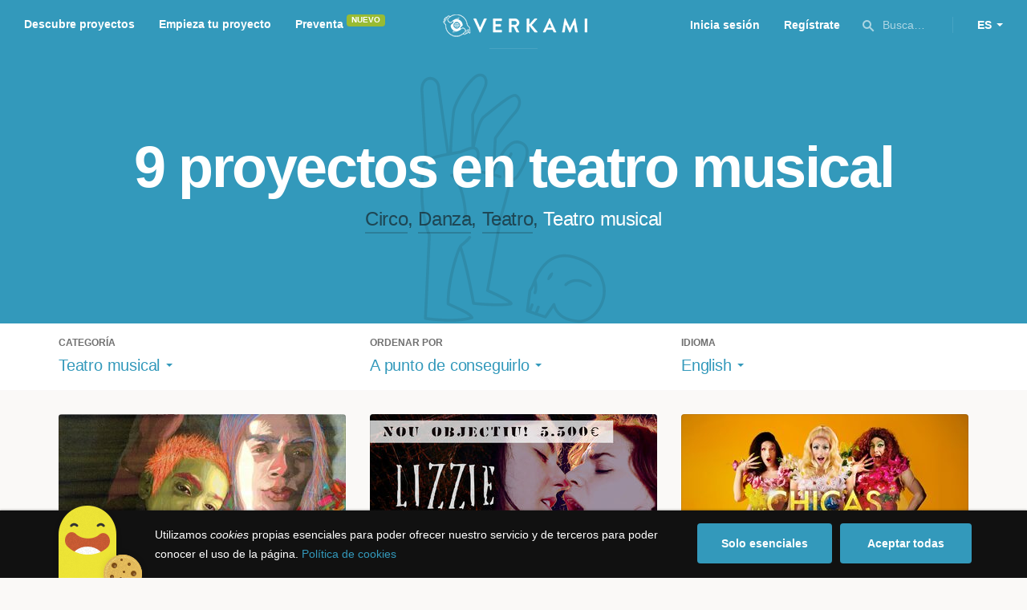

--- FILE ---
content_type: text/html; charset=utf-8
request_url: https://www.google.com/recaptcha/api2/anchor?ar=1&k=6LcohcEUAAAAAKA4lbRzNb0mFxykolmiEYqoP1u3&co=aHR0cHM6Ly93d3cudmVya2FtaS5jb206NDQz&hl=es&v=PoyoqOPhxBO7pBk68S4YbpHZ&size=invisible&anchor-ms=20000&execute-ms=30000&cb=4gis5bp1rrff
body_size: 49531
content:
<!DOCTYPE HTML><html dir="ltr" lang="es"><head><meta http-equiv="Content-Type" content="text/html; charset=UTF-8">
<meta http-equiv="X-UA-Compatible" content="IE=edge">
<title>reCAPTCHA</title>
<style type="text/css">
/* cyrillic-ext */
@font-face {
  font-family: 'Roboto';
  font-style: normal;
  font-weight: 400;
  font-stretch: 100%;
  src: url(//fonts.gstatic.com/s/roboto/v48/KFO7CnqEu92Fr1ME7kSn66aGLdTylUAMa3GUBHMdazTgWw.woff2) format('woff2');
  unicode-range: U+0460-052F, U+1C80-1C8A, U+20B4, U+2DE0-2DFF, U+A640-A69F, U+FE2E-FE2F;
}
/* cyrillic */
@font-face {
  font-family: 'Roboto';
  font-style: normal;
  font-weight: 400;
  font-stretch: 100%;
  src: url(//fonts.gstatic.com/s/roboto/v48/KFO7CnqEu92Fr1ME7kSn66aGLdTylUAMa3iUBHMdazTgWw.woff2) format('woff2');
  unicode-range: U+0301, U+0400-045F, U+0490-0491, U+04B0-04B1, U+2116;
}
/* greek-ext */
@font-face {
  font-family: 'Roboto';
  font-style: normal;
  font-weight: 400;
  font-stretch: 100%;
  src: url(//fonts.gstatic.com/s/roboto/v48/KFO7CnqEu92Fr1ME7kSn66aGLdTylUAMa3CUBHMdazTgWw.woff2) format('woff2');
  unicode-range: U+1F00-1FFF;
}
/* greek */
@font-face {
  font-family: 'Roboto';
  font-style: normal;
  font-weight: 400;
  font-stretch: 100%;
  src: url(//fonts.gstatic.com/s/roboto/v48/KFO7CnqEu92Fr1ME7kSn66aGLdTylUAMa3-UBHMdazTgWw.woff2) format('woff2');
  unicode-range: U+0370-0377, U+037A-037F, U+0384-038A, U+038C, U+038E-03A1, U+03A3-03FF;
}
/* math */
@font-face {
  font-family: 'Roboto';
  font-style: normal;
  font-weight: 400;
  font-stretch: 100%;
  src: url(//fonts.gstatic.com/s/roboto/v48/KFO7CnqEu92Fr1ME7kSn66aGLdTylUAMawCUBHMdazTgWw.woff2) format('woff2');
  unicode-range: U+0302-0303, U+0305, U+0307-0308, U+0310, U+0312, U+0315, U+031A, U+0326-0327, U+032C, U+032F-0330, U+0332-0333, U+0338, U+033A, U+0346, U+034D, U+0391-03A1, U+03A3-03A9, U+03B1-03C9, U+03D1, U+03D5-03D6, U+03F0-03F1, U+03F4-03F5, U+2016-2017, U+2034-2038, U+203C, U+2040, U+2043, U+2047, U+2050, U+2057, U+205F, U+2070-2071, U+2074-208E, U+2090-209C, U+20D0-20DC, U+20E1, U+20E5-20EF, U+2100-2112, U+2114-2115, U+2117-2121, U+2123-214F, U+2190, U+2192, U+2194-21AE, U+21B0-21E5, U+21F1-21F2, U+21F4-2211, U+2213-2214, U+2216-22FF, U+2308-230B, U+2310, U+2319, U+231C-2321, U+2336-237A, U+237C, U+2395, U+239B-23B7, U+23D0, U+23DC-23E1, U+2474-2475, U+25AF, U+25B3, U+25B7, U+25BD, U+25C1, U+25CA, U+25CC, U+25FB, U+266D-266F, U+27C0-27FF, U+2900-2AFF, U+2B0E-2B11, U+2B30-2B4C, U+2BFE, U+3030, U+FF5B, U+FF5D, U+1D400-1D7FF, U+1EE00-1EEFF;
}
/* symbols */
@font-face {
  font-family: 'Roboto';
  font-style: normal;
  font-weight: 400;
  font-stretch: 100%;
  src: url(//fonts.gstatic.com/s/roboto/v48/KFO7CnqEu92Fr1ME7kSn66aGLdTylUAMaxKUBHMdazTgWw.woff2) format('woff2');
  unicode-range: U+0001-000C, U+000E-001F, U+007F-009F, U+20DD-20E0, U+20E2-20E4, U+2150-218F, U+2190, U+2192, U+2194-2199, U+21AF, U+21E6-21F0, U+21F3, U+2218-2219, U+2299, U+22C4-22C6, U+2300-243F, U+2440-244A, U+2460-24FF, U+25A0-27BF, U+2800-28FF, U+2921-2922, U+2981, U+29BF, U+29EB, U+2B00-2BFF, U+4DC0-4DFF, U+FFF9-FFFB, U+10140-1018E, U+10190-1019C, U+101A0, U+101D0-101FD, U+102E0-102FB, U+10E60-10E7E, U+1D2C0-1D2D3, U+1D2E0-1D37F, U+1F000-1F0FF, U+1F100-1F1AD, U+1F1E6-1F1FF, U+1F30D-1F30F, U+1F315, U+1F31C, U+1F31E, U+1F320-1F32C, U+1F336, U+1F378, U+1F37D, U+1F382, U+1F393-1F39F, U+1F3A7-1F3A8, U+1F3AC-1F3AF, U+1F3C2, U+1F3C4-1F3C6, U+1F3CA-1F3CE, U+1F3D4-1F3E0, U+1F3ED, U+1F3F1-1F3F3, U+1F3F5-1F3F7, U+1F408, U+1F415, U+1F41F, U+1F426, U+1F43F, U+1F441-1F442, U+1F444, U+1F446-1F449, U+1F44C-1F44E, U+1F453, U+1F46A, U+1F47D, U+1F4A3, U+1F4B0, U+1F4B3, U+1F4B9, U+1F4BB, U+1F4BF, U+1F4C8-1F4CB, U+1F4D6, U+1F4DA, U+1F4DF, U+1F4E3-1F4E6, U+1F4EA-1F4ED, U+1F4F7, U+1F4F9-1F4FB, U+1F4FD-1F4FE, U+1F503, U+1F507-1F50B, U+1F50D, U+1F512-1F513, U+1F53E-1F54A, U+1F54F-1F5FA, U+1F610, U+1F650-1F67F, U+1F687, U+1F68D, U+1F691, U+1F694, U+1F698, U+1F6AD, U+1F6B2, U+1F6B9-1F6BA, U+1F6BC, U+1F6C6-1F6CF, U+1F6D3-1F6D7, U+1F6E0-1F6EA, U+1F6F0-1F6F3, U+1F6F7-1F6FC, U+1F700-1F7FF, U+1F800-1F80B, U+1F810-1F847, U+1F850-1F859, U+1F860-1F887, U+1F890-1F8AD, U+1F8B0-1F8BB, U+1F8C0-1F8C1, U+1F900-1F90B, U+1F93B, U+1F946, U+1F984, U+1F996, U+1F9E9, U+1FA00-1FA6F, U+1FA70-1FA7C, U+1FA80-1FA89, U+1FA8F-1FAC6, U+1FACE-1FADC, U+1FADF-1FAE9, U+1FAF0-1FAF8, U+1FB00-1FBFF;
}
/* vietnamese */
@font-face {
  font-family: 'Roboto';
  font-style: normal;
  font-weight: 400;
  font-stretch: 100%;
  src: url(//fonts.gstatic.com/s/roboto/v48/KFO7CnqEu92Fr1ME7kSn66aGLdTylUAMa3OUBHMdazTgWw.woff2) format('woff2');
  unicode-range: U+0102-0103, U+0110-0111, U+0128-0129, U+0168-0169, U+01A0-01A1, U+01AF-01B0, U+0300-0301, U+0303-0304, U+0308-0309, U+0323, U+0329, U+1EA0-1EF9, U+20AB;
}
/* latin-ext */
@font-face {
  font-family: 'Roboto';
  font-style: normal;
  font-weight: 400;
  font-stretch: 100%;
  src: url(//fonts.gstatic.com/s/roboto/v48/KFO7CnqEu92Fr1ME7kSn66aGLdTylUAMa3KUBHMdazTgWw.woff2) format('woff2');
  unicode-range: U+0100-02BA, U+02BD-02C5, U+02C7-02CC, U+02CE-02D7, U+02DD-02FF, U+0304, U+0308, U+0329, U+1D00-1DBF, U+1E00-1E9F, U+1EF2-1EFF, U+2020, U+20A0-20AB, U+20AD-20C0, U+2113, U+2C60-2C7F, U+A720-A7FF;
}
/* latin */
@font-face {
  font-family: 'Roboto';
  font-style: normal;
  font-weight: 400;
  font-stretch: 100%;
  src: url(//fonts.gstatic.com/s/roboto/v48/KFO7CnqEu92Fr1ME7kSn66aGLdTylUAMa3yUBHMdazQ.woff2) format('woff2');
  unicode-range: U+0000-00FF, U+0131, U+0152-0153, U+02BB-02BC, U+02C6, U+02DA, U+02DC, U+0304, U+0308, U+0329, U+2000-206F, U+20AC, U+2122, U+2191, U+2193, U+2212, U+2215, U+FEFF, U+FFFD;
}
/* cyrillic-ext */
@font-face {
  font-family: 'Roboto';
  font-style: normal;
  font-weight: 500;
  font-stretch: 100%;
  src: url(//fonts.gstatic.com/s/roboto/v48/KFO7CnqEu92Fr1ME7kSn66aGLdTylUAMa3GUBHMdazTgWw.woff2) format('woff2');
  unicode-range: U+0460-052F, U+1C80-1C8A, U+20B4, U+2DE0-2DFF, U+A640-A69F, U+FE2E-FE2F;
}
/* cyrillic */
@font-face {
  font-family: 'Roboto';
  font-style: normal;
  font-weight: 500;
  font-stretch: 100%;
  src: url(//fonts.gstatic.com/s/roboto/v48/KFO7CnqEu92Fr1ME7kSn66aGLdTylUAMa3iUBHMdazTgWw.woff2) format('woff2');
  unicode-range: U+0301, U+0400-045F, U+0490-0491, U+04B0-04B1, U+2116;
}
/* greek-ext */
@font-face {
  font-family: 'Roboto';
  font-style: normal;
  font-weight: 500;
  font-stretch: 100%;
  src: url(//fonts.gstatic.com/s/roboto/v48/KFO7CnqEu92Fr1ME7kSn66aGLdTylUAMa3CUBHMdazTgWw.woff2) format('woff2');
  unicode-range: U+1F00-1FFF;
}
/* greek */
@font-face {
  font-family: 'Roboto';
  font-style: normal;
  font-weight: 500;
  font-stretch: 100%;
  src: url(//fonts.gstatic.com/s/roboto/v48/KFO7CnqEu92Fr1ME7kSn66aGLdTylUAMa3-UBHMdazTgWw.woff2) format('woff2');
  unicode-range: U+0370-0377, U+037A-037F, U+0384-038A, U+038C, U+038E-03A1, U+03A3-03FF;
}
/* math */
@font-face {
  font-family: 'Roboto';
  font-style: normal;
  font-weight: 500;
  font-stretch: 100%;
  src: url(//fonts.gstatic.com/s/roboto/v48/KFO7CnqEu92Fr1ME7kSn66aGLdTylUAMawCUBHMdazTgWw.woff2) format('woff2');
  unicode-range: U+0302-0303, U+0305, U+0307-0308, U+0310, U+0312, U+0315, U+031A, U+0326-0327, U+032C, U+032F-0330, U+0332-0333, U+0338, U+033A, U+0346, U+034D, U+0391-03A1, U+03A3-03A9, U+03B1-03C9, U+03D1, U+03D5-03D6, U+03F0-03F1, U+03F4-03F5, U+2016-2017, U+2034-2038, U+203C, U+2040, U+2043, U+2047, U+2050, U+2057, U+205F, U+2070-2071, U+2074-208E, U+2090-209C, U+20D0-20DC, U+20E1, U+20E5-20EF, U+2100-2112, U+2114-2115, U+2117-2121, U+2123-214F, U+2190, U+2192, U+2194-21AE, U+21B0-21E5, U+21F1-21F2, U+21F4-2211, U+2213-2214, U+2216-22FF, U+2308-230B, U+2310, U+2319, U+231C-2321, U+2336-237A, U+237C, U+2395, U+239B-23B7, U+23D0, U+23DC-23E1, U+2474-2475, U+25AF, U+25B3, U+25B7, U+25BD, U+25C1, U+25CA, U+25CC, U+25FB, U+266D-266F, U+27C0-27FF, U+2900-2AFF, U+2B0E-2B11, U+2B30-2B4C, U+2BFE, U+3030, U+FF5B, U+FF5D, U+1D400-1D7FF, U+1EE00-1EEFF;
}
/* symbols */
@font-face {
  font-family: 'Roboto';
  font-style: normal;
  font-weight: 500;
  font-stretch: 100%;
  src: url(//fonts.gstatic.com/s/roboto/v48/KFO7CnqEu92Fr1ME7kSn66aGLdTylUAMaxKUBHMdazTgWw.woff2) format('woff2');
  unicode-range: U+0001-000C, U+000E-001F, U+007F-009F, U+20DD-20E0, U+20E2-20E4, U+2150-218F, U+2190, U+2192, U+2194-2199, U+21AF, U+21E6-21F0, U+21F3, U+2218-2219, U+2299, U+22C4-22C6, U+2300-243F, U+2440-244A, U+2460-24FF, U+25A0-27BF, U+2800-28FF, U+2921-2922, U+2981, U+29BF, U+29EB, U+2B00-2BFF, U+4DC0-4DFF, U+FFF9-FFFB, U+10140-1018E, U+10190-1019C, U+101A0, U+101D0-101FD, U+102E0-102FB, U+10E60-10E7E, U+1D2C0-1D2D3, U+1D2E0-1D37F, U+1F000-1F0FF, U+1F100-1F1AD, U+1F1E6-1F1FF, U+1F30D-1F30F, U+1F315, U+1F31C, U+1F31E, U+1F320-1F32C, U+1F336, U+1F378, U+1F37D, U+1F382, U+1F393-1F39F, U+1F3A7-1F3A8, U+1F3AC-1F3AF, U+1F3C2, U+1F3C4-1F3C6, U+1F3CA-1F3CE, U+1F3D4-1F3E0, U+1F3ED, U+1F3F1-1F3F3, U+1F3F5-1F3F7, U+1F408, U+1F415, U+1F41F, U+1F426, U+1F43F, U+1F441-1F442, U+1F444, U+1F446-1F449, U+1F44C-1F44E, U+1F453, U+1F46A, U+1F47D, U+1F4A3, U+1F4B0, U+1F4B3, U+1F4B9, U+1F4BB, U+1F4BF, U+1F4C8-1F4CB, U+1F4D6, U+1F4DA, U+1F4DF, U+1F4E3-1F4E6, U+1F4EA-1F4ED, U+1F4F7, U+1F4F9-1F4FB, U+1F4FD-1F4FE, U+1F503, U+1F507-1F50B, U+1F50D, U+1F512-1F513, U+1F53E-1F54A, U+1F54F-1F5FA, U+1F610, U+1F650-1F67F, U+1F687, U+1F68D, U+1F691, U+1F694, U+1F698, U+1F6AD, U+1F6B2, U+1F6B9-1F6BA, U+1F6BC, U+1F6C6-1F6CF, U+1F6D3-1F6D7, U+1F6E0-1F6EA, U+1F6F0-1F6F3, U+1F6F7-1F6FC, U+1F700-1F7FF, U+1F800-1F80B, U+1F810-1F847, U+1F850-1F859, U+1F860-1F887, U+1F890-1F8AD, U+1F8B0-1F8BB, U+1F8C0-1F8C1, U+1F900-1F90B, U+1F93B, U+1F946, U+1F984, U+1F996, U+1F9E9, U+1FA00-1FA6F, U+1FA70-1FA7C, U+1FA80-1FA89, U+1FA8F-1FAC6, U+1FACE-1FADC, U+1FADF-1FAE9, U+1FAF0-1FAF8, U+1FB00-1FBFF;
}
/* vietnamese */
@font-face {
  font-family: 'Roboto';
  font-style: normal;
  font-weight: 500;
  font-stretch: 100%;
  src: url(//fonts.gstatic.com/s/roboto/v48/KFO7CnqEu92Fr1ME7kSn66aGLdTylUAMa3OUBHMdazTgWw.woff2) format('woff2');
  unicode-range: U+0102-0103, U+0110-0111, U+0128-0129, U+0168-0169, U+01A0-01A1, U+01AF-01B0, U+0300-0301, U+0303-0304, U+0308-0309, U+0323, U+0329, U+1EA0-1EF9, U+20AB;
}
/* latin-ext */
@font-face {
  font-family: 'Roboto';
  font-style: normal;
  font-weight: 500;
  font-stretch: 100%;
  src: url(//fonts.gstatic.com/s/roboto/v48/KFO7CnqEu92Fr1ME7kSn66aGLdTylUAMa3KUBHMdazTgWw.woff2) format('woff2');
  unicode-range: U+0100-02BA, U+02BD-02C5, U+02C7-02CC, U+02CE-02D7, U+02DD-02FF, U+0304, U+0308, U+0329, U+1D00-1DBF, U+1E00-1E9F, U+1EF2-1EFF, U+2020, U+20A0-20AB, U+20AD-20C0, U+2113, U+2C60-2C7F, U+A720-A7FF;
}
/* latin */
@font-face {
  font-family: 'Roboto';
  font-style: normal;
  font-weight: 500;
  font-stretch: 100%;
  src: url(//fonts.gstatic.com/s/roboto/v48/KFO7CnqEu92Fr1ME7kSn66aGLdTylUAMa3yUBHMdazQ.woff2) format('woff2');
  unicode-range: U+0000-00FF, U+0131, U+0152-0153, U+02BB-02BC, U+02C6, U+02DA, U+02DC, U+0304, U+0308, U+0329, U+2000-206F, U+20AC, U+2122, U+2191, U+2193, U+2212, U+2215, U+FEFF, U+FFFD;
}
/* cyrillic-ext */
@font-face {
  font-family: 'Roboto';
  font-style: normal;
  font-weight: 900;
  font-stretch: 100%;
  src: url(//fonts.gstatic.com/s/roboto/v48/KFO7CnqEu92Fr1ME7kSn66aGLdTylUAMa3GUBHMdazTgWw.woff2) format('woff2');
  unicode-range: U+0460-052F, U+1C80-1C8A, U+20B4, U+2DE0-2DFF, U+A640-A69F, U+FE2E-FE2F;
}
/* cyrillic */
@font-face {
  font-family: 'Roboto';
  font-style: normal;
  font-weight: 900;
  font-stretch: 100%;
  src: url(//fonts.gstatic.com/s/roboto/v48/KFO7CnqEu92Fr1ME7kSn66aGLdTylUAMa3iUBHMdazTgWw.woff2) format('woff2');
  unicode-range: U+0301, U+0400-045F, U+0490-0491, U+04B0-04B1, U+2116;
}
/* greek-ext */
@font-face {
  font-family: 'Roboto';
  font-style: normal;
  font-weight: 900;
  font-stretch: 100%;
  src: url(//fonts.gstatic.com/s/roboto/v48/KFO7CnqEu92Fr1ME7kSn66aGLdTylUAMa3CUBHMdazTgWw.woff2) format('woff2');
  unicode-range: U+1F00-1FFF;
}
/* greek */
@font-face {
  font-family: 'Roboto';
  font-style: normal;
  font-weight: 900;
  font-stretch: 100%;
  src: url(//fonts.gstatic.com/s/roboto/v48/KFO7CnqEu92Fr1ME7kSn66aGLdTylUAMa3-UBHMdazTgWw.woff2) format('woff2');
  unicode-range: U+0370-0377, U+037A-037F, U+0384-038A, U+038C, U+038E-03A1, U+03A3-03FF;
}
/* math */
@font-face {
  font-family: 'Roboto';
  font-style: normal;
  font-weight: 900;
  font-stretch: 100%;
  src: url(//fonts.gstatic.com/s/roboto/v48/KFO7CnqEu92Fr1ME7kSn66aGLdTylUAMawCUBHMdazTgWw.woff2) format('woff2');
  unicode-range: U+0302-0303, U+0305, U+0307-0308, U+0310, U+0312, U+0315, U+031A, U+0326-0327, U+032C, U+032F-0330, U+0332-0333, U+0338, U+033A, U+0346, U+034D, U+0391-03A1, U+03A3-03A9, U+03B1-03C9, U+03D1, U+03D5-03D6, U+03F0-03F1, U+03F4-03F5, U+2016-2017, U+2034-2038, U+203C, U+2040, U+2043, U+2047, U+2050, U+2057, U+205F, U+2070-2071, U+2074-208E, U+2090-209C, U+20D0-20DC, U+20E1, U+20E5-20EF, U+2100-2112, U+2114-2115, U+2117-2121, U+2123-214F, U+2190, U+2192, U+2194-21AE, U+21B0-21E5, U+21F1-21F2, U+21F4-2211, U+2213-2214, U+2216-22FF, U+2308-230B, U+2310, U+2319, U+231C-2321, U+2336-237A, U+237C, U+2395, U+239B-23B7, U+23D0, U+23DC-23E1, U+2474-2475, U+25AF, U+25B3, U+25B7, U+25BD, U+25C1, U+25CA, U+25CC, U+25FB, U+266D-266F, U+27C0-27FF, U+2900-2AFF, U+2B0E-2B11, U+2B30-2B4C, U+2BFE, U+3030, U+FF5B, U+FF5D, U+1D400-1D7FF, U+1EE00-1EEFF;
}
/* symbols */
@font-face {
  font-family: 'Roboto';
  font-style: normal;
  font-weight: 900;
  font-stretch: 100%;
  src: url(//fonts.gstatic.com/s/roboto/v48/KFO7CnqEu92Fr1ME7kSn66aGLdTylUAMaxKUBHMdazTgWw.woff2) format('woff2');
  unicode-range: U+0001-000C, U+000E-001F, U+007F-009F, U+20DD-20E0, U+20E2-20E4, U+2150-218F, U+2190, U+2192, U+2194-2199, U+21AF, U+21E6-21F0, U+21F3, U+2218-2219, U+2299, U+22C4-22C6, U+2300-243F, U+2440-244A, U+2460-24FF, U+25A0-27BF, U+2800-28FF, U+2921-2922, U+2981, U+29BF, U+29EB, U+2B00-2BFF, U+4DC0-4DFF, U+FFF9-FFFB, U+10140-1018E, U+10190-1019C, U+101A0, U+101D0-101FD, U+102E0-102FB, U+10E60-10E7E, U+1D2C0-1D2D3, U+1D2E0-1D37F, U+1F000-1F0FF, U+1F100-1F1AD, U+1F1E6-1F1FF, U+1F30D-1F30F, U+1F315, U+1F31C, U+1F31E, U+1F320-1F32C, U+1F336, U+1F378, U+1F37D, U+1F382, U+1F393-1F39F, U+1F3A7-1F3A8, U+1F3AC-1F3AF, U+1F3C2, U+1F3C4-1F3C6, U+1F3CA-1F3CE, U+1F3D4-1F3E0, U+1F3ED, U+1F3F1-1F3F3, U+1F3F5-1F3F7, U+1F408, U+1F415, U+1F41F, U+1F426, U+1F43F, U+1F441-1F442, U+1F444, U+1F446-1F449, U+1F44C-1F44E, U+1F453, U+1F46A, U+1F47D, U+1F4A3, U+1F4B0, U+1F4B3, U+1F4B9, U+1F4BB, U+1F4BF, U+1F4C8-1F4CB, U+1F4D6, U+1F4DA, U+1F4DF, U+1F4E3-1F4E6, U+1F4EA-1F4ED, U+1F4F7, U+1F4F9-1F4FB, U+1F4FD-1F4FE, U+1F503, U+1F507-1F50B, U+1F50D, U+1F512-1F513, U+1F53E-1F54A, U+1F54F-1F5FA, U+1F610, U+1F650-1F67F, U+1F687, U+1F68D, U+1F691, U+1F694, U+1F698, U+1F6AD, U+1F6B2, U+1F6B9-1F6BA, U+1F6BC, U+1F6C6-1F6CF, U+1F6D3-1F6D7, U+1F6E0-1F6EA, U+1F6F0-1F6F3, U+1F6F7-1F6FC, U+1F700-1F7FF, U+1F800-1F80B, U+1F810-1F847, U+1F850-1F859, U+1F860-1F887, U+1F890-1F8AD, U+1F8B0-1F8BB, U+1F8C0-1F8C1, U+1F900-1F90B, U+1F93B, U+1F946, U+1F984, U+1F996, U+1F9E9, U+1FA00-1FA6F, U+1FA70-1FA7C, U+1FA80-1FA89, U+1FA8F-1FAC6, U+1FACE-1FADC, U+1FADF-1FAE9, U+1FAF0-1FAF8, U+1FB00-1FBFF;
}
/* vietnamese */
@font-face {
  font-family: 'Roboto';
  font-style: normal;
  font-weight: 900;
  font-stretch: 100%;
  src: url(//fonts.gstatic.com/s/roboto/v48/KFO7CnqEu92Fr1ME7kSn66aGLdTylUAMa3OUBHMdazTgWw.woff2) format('woff2');
  unicode-range: U+0102-0103, U+0110-0111, U+0128-0129, U+0168-0169, U+01A0-01A1, U+01AF-01B0, U+0300-0301, U+0303-0304, U+0308-0309, U+0323, U+0329, U+1EA0-1EF9, U+20AB;
}
/* latin-ext */
@font-face {
  font-family: 'Roboto';
  font-style: normal;
  font-weight: 900;
  font-stretch: 100%;
  src: url(//fonts.gstatic.com/s/roboto/v48/KFO7CnqEu92Fr1ME7kSn66aGLdTylUAMa3KUBHMdazTgWw.woff2) format('woff2');
  unicode-range: U+0100-02BA, U+02BD-02C5, U+02C7-02CC, U+02CE-02D7, U+02DD-02FF, U+0304, U+0308, U+0329, U+1D00-1DBF, U+1E00-1E9F, U+1EF2-1EFF, U+2020, U+20A0-20AB, U+20AD-20C0, U+2113, U+2C60-2C7F, U+A720-A7FF;
}
/* latin */
@font-face {
  font-family: 'Roboto';
  font-style: normal;
  font-weight: 900;
  font-stretch: 100%;
  src: url(//fonts.gstatic.com/s/roboto/v48/KFO7CnqEu92Fr1ME7kSn66aGLdTylUAMa3yUBHMdazQ.woff2) format('woff2');
  unicode-range: U+0000-00FF, U+0131, U+0152-0153, U+02BB-02BC, U+02C6, U+02DA, U+02DC, U+0304, U+0308, U+0329, U+2000-206F, U+20AC, U+2122, U+2191, U+2193, U+2212, U+2215, U+FEFF, U+FFFD;
}

</style>
<link rel="stylesheet" type="text/css" href="https://www.gstatic.com/recaptcha/releases/PoyoqOPhxBO7pBk68S4YbpHZ/styles__ltr.css">
<script nonce="Vz_fkh0MQ_mVN55dhixokA" type="text/javascript">window['__recaptcha_api'] = 'https://www.google.com/recaptcha/api2/';</script>
<script type="text/javascript" src="https://www.gstatic.com/recaptcha/releases/PoyoqOPhxBO7pBk68S4YbpHZ/recaptcha__es.js" nonce="Vz_fkh0MQ_mVN55dhixokA">
      
    </script></head>
<body><div id="rc-anchor-alert" class="rc-anchor-alert"></div>
<input type="hidden" id="recaptcha-token" value="[base64]">
<script type="text/javascript" nonce="Vz_fkh0MQ_mVN55dhixokA">
      recaptcha.anchor.Main.init("[\x22ainput\x22,[\x22bgdata\x22,\x22\x22,\[base64]/[base64]/MjU1Ong/[base64]/[base64]/[base64]/[base64]/[base64]/[base64]/[base64]/[base64]/[base64]/[base64]/[base64]/[base64]/[base64]/[base64]/[base64]\\u003d\x22,\[base64]\x22,\[base64]/CqjAqw4o7JC/DpcKiwqrDjMKnwrfDtyUSw4LClcOkLsOrw7t2w7IUHcKVw41UEMKCwq/DgnDCuMKPw7TCtiQJG8K7wq1uGhzDtsKDKWjDrMKPO3FaewHDoXjCn29Aw5EkUsKtecOHw5zCvcKEWW7DkMOvw53Do8KWw7F+w5pxR8KMwrHCsMK2wp/[base64]/w5PDs8KJw7B9Ei7CpsK/[base64]/Dkn1uKcKXE8KnWcOqAcOwQMOFw6gnDHhTERfCncOVTBzCr8K7w7PDlU3CpsOOw4kkYSnDhHLCnntWw5QBUMKiRMORwpVPCGk1ZMKRwpxUCsK0UDfDqnjDgTENJRQUTMKkwoJUUsKpwp5jwp5Fw57CgnsowqV7cw7DqsOFWMOXJyrDlAtuLGDDr0jCrMOJbsOyGxMLbl/Dk8K+wqjDhQnCih0bwo/CpQTCuMK4w6zDkMOyPcORw7fDkMKIZyATA8KZw7LDt2dCwqvDrG/DhsKXEXTCsHtcUUwYw6fCr3nCpsKDwpDDrHB/wrcvw79mwqoAbkzDoD/ChcKrw7fDg8KZdsO1aU5eTA7Dn8KdBR/Dim4Ow4HCvWhkw4sfIXZeQyUPwrbCj8KxITY4wozCllNsw6gtwqbCkcOleSTDucKhwp7CkF3Dqzdww6XCscKlLcKtwpnCo8Okw4l/wo8KKcOvN8KrFcOwwq/CgcKGw67DgWfCixXCqcOYEcOjw5TCg8Kta8OPwqEIazrCvDvDpHcKw6jCsjQhwqLDnMO/HMOkZ8OhHQ/DtkfCg8OIBcOTwqpfw7TCrcK5w5jDkixpLMO6OGrCt2rCvXXCrFHDji4KwqgbNcKdw7bDvcK4w7UUbGLCkWtqDVPDsMOmU8KyWwxcw4gMW8OJXcO1wrjCqMOpFg/DhsKLwpjDsS99wqPDvsOMJMONZsO0KAjDu8OYRcOlXTIbw6s8wr3Cv8OqIMO+O8OIwqfCvRPCimcyw47DqknDngtcwrjCnlU2w7ZcdWIdw4Mbw4NUBmnDozvCk8KPw5XCkkvCmsK/K8OAIFdtOcOWD8OSwp7CtnTCq8OtZcKwbDnDgMKiwr3Dk8OqPwPCs8K5SMKLwr0fwpvDicOlw4bCksOkZGnCoGPCg8K7w5cUwobCrcK2PTMJK0VLwrnDvHFOLyXCt1pnw4vDpMK/w7YqDsOzwpxQwqpgw4dEZT3Dk8KywqArKsKSwqMHH8OAwppNw4nCgiZLZsKdwqPCq8KKwoB1wrHDoTvCingcVD06XkDDucKkw5QdcUMXw5HDqcKWw7bCg37ChsO5fVsxwq3DvDssH8K6wpLDu8OYbMOdBsOcwo7DhGtHWVnDsRjCqcO1wp/[base64]/Cu1QEw6UQwqwyI8KCwq9/[base64]/[base64]/FsKOYMOtbsKBwp3DgMOJw6DClV40w7Imcn1lYAgfD8KtQcKaNsKUfsOWOi4DwqEEw4DCkMOYBsOrTMKUwpYfWsKVwq14w7/DicO3wr4PwroYw7PDjAg0QAPDj8OyW8K+wqHDssK3G8K5ZMOpLETDs8Kbw5fCiAtYwo7DrsKVE8Ohw5QsKMKww4jCtA5xEXQjwqYcZ0DDk0U+w43Cj8K/w4IewoXDlsOXworCncOBImrCoTTDhSvDtMO5w4laYsKJBsKEwql7HkzChW7CglQdwpZgMTLCtcKlw67DtT0wIBMewrNvwr8lwqU/[base64]/w4zCvTvCtjTDqMO1fMKpwojDkmEeCH/DpFpCCMOrYcOCEXsMA0HDkkIFKnLCjCIsw5RjwpXCj8OWRsOsw5rCq8OSwovDuFpVK8KmakLChSIFw7TCq8K4WH0ke8KHwrBgw6YSJnLDmcKzWsO+UEjChx/[base64]/wrzCicOpX8O3wqbDnlkEw5jDlGzCpcK6JsK3J8Kdw4wrJsOkWcKMw5kqEcOew7rDnMO5XWIawqtbKcOLw5Fcw5cqw6/CjTDCnCjCrMKawr/CmcK5wpfChCfCpMKmw73CqcOPR8OrXiwsLlVzDgbCkgckw6TCuHfCh8OJYlIGd8KWWDvDggPCm03DqMOeEMKtRwfDoMKbPCfCjMO/CMOITW3Dt17DgijCsgp4XsKSwodYwr/CtMKZw4vDm1XCgR0zGF9jGHYHDMKhQUNkwovDjsK9NQ0jHsOOMihrwqvDjMOmw6Zyw4bDmyHDlH3CqMOULFnDrQk/[base64]/CngQYwr/CjMKFw5/DqAkUM21Vw495ZsKPwpgfwrDDuhPDiQzDuAx6VTzDpMK8w4rDo8O0UwDDgjjCt0fDvTLCvcOjRcOmIMOuwohAJcKBw4piXcK1wq0/[base64]/CtMOgdMKiPzlqPELDmsKOHcOiw5vDu8KIwrV3w7bDgjA0MEzCmQsHRl9SFVcew4MIEsOhw4lFDwDCl0LDvsOrwqh+wppHE8KSMGfDlywsWMK8XDJEw5jCh8Ozb8Kye2Jaw5NUMXHDjcOneADDhRp3wqrCgMKvw44nwpnDqMOdVsOfQFTDvy/CuMKOw7vDt05CwoXDisOlwozDjhAIw7RMw58Jf8K5I8KAwoXDoy1lw6w3w7PDgTYvw5fDtcKyBB3Dh8OxfMOkXkdJOlHCk3Y4wp7DlMK/[base64]/[base64]/CjMOZAcKJwrPCiEsySSpAPh/DqMKAw47DpcKawrtaQ8O8bVxowpfDjgd5w6bDq8KDORXDvMK4wqYOIXvCiRlKw7oOwqDCgXIaVsOubGx1w6kOLMK+wrcKwqFrW8OCX8Oyw7JzCSXCuXjCs8K6dMObTcKqb8OHw7/DlcO1w4MUw5XCrmIVw5/CkQzCvzEQw7dOEMOICA/Cm8K9wpjDocOpOMKYbMKSSh50w6A7w7kZHMKSwp7Ci2PCvz9/OMONAsKfwrfDq8Kmw4DCmsK/[base64]/CrRp+w6nClWTDh8K5wqQYwpUjAsOfXjQkwrnCmE7CrHnCrHrDgU/CtcOdH1hCwoolw4DChETCj8O3w5RSwqtrIcOEwrLDksKfwqHCvj0yw5jCsMOjEF02woDCsBZraUlBwoLCkVQlMWjClnnCh2PCnsK/wp/[base64]/DtirCnMOmw6zDhMOPwq0EwopcHMOowpoDwqZTWMOVwpgpQcKYw6sZb8K4woVlw7l2w6HCvwLDqDbCnnPCu8OLJ8Kaw5d0wq7DqsO2K8OAACAlIMKbeShTXcOlYcKQZsK2HcOWwprDj0nDsMKJw4bCrHLDozl6SifChA01w6xmw4onwpzDiyDDnQ/DosK9TsO1wqZgwq/Dr8Klw7HDikhiUsKdEcKgw5zCuMOSYz1jOB/CrWkXwo/DmD9Lw7LCgXPCvXF7w50pM27CvsOYwrQkw7XDhXNHMcOYMMKNKMKQSS9jTcK1bsOMw6ZVeD/CkjvCt8KIGHtLA1x7woQgesKWw6Rowp3ClDZ0w4TDrAHDmsOaw7DDpybDsh3DihlgwrrCszIvd8OxI1/CqyLDmsKsw6MWDB55w40OBcOPKMKSAEYANhrCmGLCh8KBJMOPL8OUek7CiMK0PMOCbV/[base64]/w6IST8KJfmBIwoLDiMKVwo7Cg8Obw5jCo1nCoyrDh8KVwr9fw4vCmsKTSMKGwo12XcKNw5DCjEcbIcKiwqAMw7YPwoPDtsK6wqB5SsKEUcK/wrHDsCXDiUzDq1QjZyENRHTChsOKQ8KpDW5mDGLDsmlHNis5w6MZIArDoDYafVvChg8owoZOwpUjMMOYTcKJwq/DmcOKGsKMwqlkSSANdsOMwrHDvMOtw7sfw4EwworDqMK2S8O4wqkNSMKlw7xbw7PCu8OFw5RCHcK5BsO8ZcOVw5dfw7ZKw6xVw7XCgSAVw6rCksKmw7JaGsK2BQnCksK5Dg/CjUDDk8ONwpLDigMrw6TCvcOrSMKgJMOHw5EcWVMkw6zDosKpw4UnY1DCkcK+wrHCgjsBw77DjMKnZVDDmcOxMhnCgcO8HyHCuHcYwr/CiiDDoUlHw7p5SMKTNk9bworCn8KDw6DDjsKMwq/DgWZIF8KowpXCr8K7F2d0w5XCt3sQw7TDnG4Tw6nDvsKGV1LDrVPDl8KPA2YowpbCgsOsw6FywrbCnMOWw7t3w7XCjMOGNFJFdg1QJsO4w7rDqmBsw6EBBE3CssO/YsO2IcO3RCVEwprDmTh7wrLClm7Cs8Oow6gVQ8OiwqFZbsK4acOOw6QJw4HDqcKuWhnCqsKKw5PDjsOSwprClMKofxEww5AsD3XDmsOywpfCocOpw67CqsObwozDnwfDnl4awq7Dv8KKJSdgfCjDozZTwrLCvsKIw5jDr0/CucOow4Uww67DlcKdw4ZPJcOdw53CvmHDmGnCkAcnShbDtGstUXV7w7t7LsO3UjtaW1DDvcKcw4osw6sHwovDrxjDmUXCscKSwpLCiMKdwqABNcO0WMOTKl96E8KLw57CtCFrOFfDlsKcZF7CqMKGwqQiw4fDrDfCtG/Ctm7CpgrCgsO6UMOhD8OpEcK9DMKLEl8Hw68xwo5IacOmAMOAJid7wp/DtcKcwrnCoUtnw6MJw6XDp8Kzw7AOY8Oww4vCnBrCkGDDsMK5w7cpZsKXwqcVw5jDtcKcwp/ChjzCoRohDMOCwoZVUcKcMcKBci1UallRw63Dk8KFYUgWVcONwoApw7E7w4M8OygPZi0ABcKKRsKUwrLCicKhw4nCvUXDkMOxIMKNPsKXJMK0wpzDp8KVw6PCvyrCnA0kOXRTVFHDg8OYQcOiHMK7JMKjwpYRLnp/V2nCgiPCllRSwonDuX1hJMK+wp3DkMKKwr5vw5h0wq7CscOIwp/[base64]/[base64]/[base64]/[base64]/DmMKfwobDvMK/w7/[base64]/DtsKHNW58w6M1w79tesKzw4PDiX/[base64]/w7Mvwr/Cl8K6LTjDmhLCu8Oaw6fCnGxWIcOzw7fCtgZOGFDDt08Vw5YQIcOdw4JGe0/DgsKQUj0Sw6F0b8OOw5rCl8OKCsKWS8Ozw6XDmMO+FxBlwq1BeMKcTMKDwqLDv2/Cn8Oew7TCjhU6TcOKBSDCgANJw41uVywPwqnDvwlzwrXCvsKhw4UXQMOkwqnDpMK4GMKWwoHDl8OFwq3ChDXCq1xzR1LDj8KvC0N5w6TDosKXwpRiw6bDkcOFwobComB1eDk7wp48wqXCoxwHw4gjw5ALw7jDl8OEccKHccO/wpnCtcKHwqXCsH1kw5TCt8O5XwwuHMKpA2PDnBnCinvChsKtdsKTw5LDgMOgfQrCvcOjw5kPPMKzw6PDk0fCk8KuHi/DjXbCkg/DrFLDkcOawqhpw6nCvQfCr1cHwrIpw7N+EMKtTsOow4t0woBQwr/Cgl3DqV8Ww6XDphfColLDkAVcwp/Dt8Kbw5hyfTjDkjjCiMO7w5gOw7XDvsKcwo7ChU3CosOLwqfDp8Kxw7IKES/CjmjDqiIZEl7DjGUgw48ew4jChmDCtWvCrMKuwqLCig4OwrDClMKewpQfRMOfwpdSNBPDlW8EHMKxw55awqfDssO8wqfDpcK3eCnDh8KkwqHCgz3DncKMG8Ktw73CksKnwr3Cpw8mJsKyQC13wqR0wrNzwpAcw4lfw43DsmsiL8Oiwodcw5psK1Irwr/[base64]/wqXCkhxAwofCunlcwqPCuFdUZcOrw5fDv8KNw5vCpygIABfCgcOgZmlffMK9fi/Cs2vDo8OkfHzDsAwxOnLDgRbCrMKDwqDDscOLDmjCsChKwr3CoBRFwqTCvsKbw7Fvw73DuHJzZxbCtMOYw7J1CsKcw7LDgU/DrMKCUg/Cj1hvwr/Ds8K0wqYkwrsdP8KZAH96eMK3wogHTMO8TMObwoTCr8O6w7HDughbOcKOd8K5XwPCqVtPwodVwqguaMOKwpHCjy/Ck2Rva8KtTMKtwr4NLmgDCX0qScK6wqDCoSHCkMKMwr3Cm2orHis9aSp5w7cjw4/DhGtVw5HDozDChlPDuMObKsKnCcOIwo4YembDrcO/LnDDvMO/wp7DujzDhHMxw7PCiQcIw4XDoj/[base64]/Dm8ObXFUecMOZw7TDvm/[base64]/[base64]/CpELDnSrDlcKFfcKgTsOoNC7Dh8OdcXvCmUhJD3/Dt8KZbcKrwpcubVgbaMKSdcOzwpBpX8OEw5HCh1A1P1zCuVt5w7Uiwr/CvQvDihdiwrdkwrrCrQPCgMKha8KswpjCpBJ4wr/DjFhBRcKDeh0ww7MJwoc7woVuw6xyQcOQNcOXYsOGfMKwBsOew6/Dlk7CvlLDlsK+wobDocKqbmTDhE1fwrzCqsOvwprDjcKoKT1UwqBZwpHDoTN8N8OCw4bCgzwUwpdJw6I3TsOpwq7DrWYOa0pab8K+CMOOwpEVKsOSY3DDgsKqOcKPEMOOwpUHbcOgbMKPwp1MbTrCiCXDuT9Kw4wmd3/DpcKjecKFw5kSFcKWDMOmMVjCqMOEQcKHw7vDmsKTE2lxwpZhwoLDim98wpLDvkZTwo7Co8KpA2dOKBsIC8OXNHrCkAJMASNaSGfDsXTCt8K0Bkkawp1PBMOxfsKwBMKxw5R3woLDp1pTHy7Cuhl9dSNuw5JlajfCuMOzLW/[base64]/w5pWw6sTaE7DrMKPHsKJaMKmOMKLUsO6aGjDoQk7w5JJXQ7CnsOiLnYLQ8KMBzPCrMO3NsOnwp3Dm8KPZiXDisKnDTXCgsK+w6/Cm8ONwrc1bsKVwpE2OQPDmSvCr3TCu8OKW8KSOsOGZ1NewqTDjy4pwo3Cq3JMVsOew4prL1ARwqzDscOMAsKyITELcnXDicK+w7dgw5rDhDbCjEPCgVvDt394wqXDoMOzw64aIMOswrzCjMKUw6FtcMK+wpHDv8KaZcOkXsOJw55sGyNDwrfDi3/DlcOseMO+w44Qwo9SH8O5VcO9wqghw5ohSRTDrTxzw4vCsA4Kw7UlGSDCnMKYwpHCukfCiBtqZ8K/TCLCosKcwr7CjsO/[base64]/[base64]/Dtm4fw6PDvMOxD1XCrsKxw6vCpGsaeGVkw5pjFsKkWjvCsx/DrsK5c8OaAsO4w7nDqgHCtcOYMMK1wpHDg8KyJsOdwrNPwqnDiAd1Y8Kpwo1vBi/DuU3DjsKfwqbDi8Orw6tlwp7CoEVsHsO5w7wTwoZVw7FMw4PCocKELcKzwpXDtsO8TGovfg/DvEBPLMKPwqkJeGsdXBzDql3DksKgw7Iwb8KUw7QSO8Orw5nDkMKlWMKpwrdIw5txwrPCmXbCijPDosKqJcKlVsK4woLDtzVeZyoOw4/[base64]/wpfDliQRworDrsOPw7wUw67Dm8OyPsOdMnpxwo7Cmy/DglEewq3CnzdMwovDuMK8XUsBKsOICBANUVLDpcKtUcKfwqjDuMOXX38ewoNNLsKPZsOUJ8OpJcOgFMOFwoTDlsOBSFfClAo8w6zCsMK9csKpw7hvw6TDgMOVOBlgZsOlw6PCmcOlTCI2WMOawrVZwpvCrm/DgMObw7BGUcK0ccO2JMKkwq/CnsOld0Frw6A4w4YAwp3CsHTCncK4E8Ohw63DqBUZwqNBwqBywo9+wq/DqkDDiyTCsWl7w7PCrcOXwqnCjVPCksOXw5DDi3LDijbCkyXDhsOFZkTDqkLDvsKqwr/Cg8K7PcKja8O8K8ONDsKvw4zDnMOmw5bCkkQfc2cPfTNEL8K6W8OGwq/[base64]/[base64]/CvcOIOcOPWxJ0w6jCtcKVP8OKGhfCj8OAwrfDr8OywpA3R8K/wrLCnyLDkMKZw4HDg8Oqb8KOwoHCr8O+P8KDwo3DlcOFasOKwpdkP8K6wrTCtMKwJMOfBcOpHSLDqWMbw4txw7HCosK/GsKMw4vDkldAwqLCjMKcwrp2TC/CrsOVdcKzwojCpk7CsB4fwpQvwqwww5JHK1/CrFcOwr7CicK2dMKQNnLChcKIwosow7fDhwRDwqk8EhHCon/CvGlhwo09wrB6woJ3N3zCv8KSw4YQazpAfVUyYHEvTsOrZh4uwo1LwrHCgcOZwp1uPEVFw78/[base64]/CiXfCicKrbATCtcOtwofDj8OHG1MdH2YqwqhMwpBMw49JwosLC0vCqErDuxXCpUlwf8OUFD0dwo8swp3DiirCn8O1wqs4V8K5VSnDsBrCncK4D1PCnmfCqhUoGsO/WGc/HFzDjMKGw6wUwqlvbsO0w5zCgELDhcObw6QewqbCvCXDjhY6MD/CgFMafsKIGcKdJ8OiXMOrG8OdZkDDpsK8YsOUw4/DtcKvLcKqw7lsI17CvWnDlnzCk8OYw74GB2fCpx3DnnNxwpRjw5dTwrd+aGdywpQpOcOzw5xCwqZQO1jCt8Ogw7LDmsOVwo43SSfCgTgYGMOORMOTw7Mrwo/CtcKfG8KDw5DDp17DhxXCvmrCokjDosKiBGHDjz4xPVzCusOVwqDDscKVwqzCmcOBwqbDhRsDQAdMwpfDnzZ0DVo3IkcVAMOUw6jCrTMOwpPDrz5ywpZ/bsKJJsOZwoDCl8OdcCnDj8K8K1w2wpvDucOCWC8xw5t/[base64]/Dr8OaaRLCmMKBQnbClRDDgxrDncOSwrzCrsKZV8K/SsOYw5wOMMOKf8K7w44sXF3DrGrDvcKjw5PDggYGEsKBw701YlQSRwEPw7DCkFfCvUAhMUbDsVPCgcKtw6vDmMOIw5nCqVdqwobClX7Dr8O6w4bDnFBvw45rA8O9w4nCj1gKwp/CsMKEw59qwrTDoG/Dr2XDt2rCgcOSwoLDoXvDp8KJesO1QSXDoMK6dcK5Dj0MacKgWsOQw5TDj8OqK8KCwrTDhMKuX8OQwrpaw4/[base64]/Cq8KwWw8GPMOew4bDp8O7FE98w5nDohnDnsKTwpDCjsOgwo0ewqbCpAMrw5dUwppMw78/[base64]/DlcOgw47DtsKYfUE6cVhlw6E+w4kkw7DDq8OzHWvCq8Kuw71RCD93w5xqw5/[base64]/CB3Ci8KOUMK9Sh3Dgz0owqfDtXvCk1BDwrTCqcOFEcOLJnzCgsKgw5AvccOTw7/DinM8wo8gYMOBYsKywqPDkMO+N8OZwrJOLcOUCsOUEG0twq3DohDDjAvDvi7CtlzCtSQ9J0EoZ2BPwozDo8OWwpVdWsKtYcKLwqbDunPCoMKPwq4lBcKfbVFkw6Q5w60uDsOfGQc/w6ssNMKzZMO3Tx7CnWpkUMO0LX/DlSREP8O9ccOawo1qOsOcUsOgTMOWw5wVdDEQZhXCj1DCghfCjXxNL3LDuMKywpvDlsO0GS3CnBDCksOyw7LDh27Dt8KFw5JjVS/[base64]/DhMOnZsKfc8OswozDoyfCokXCvkJJPTXDvsKbwpXCjS3DocOLwol0w5PCu3Rbw5TDmgEVbsKbXiHCqnrDjn7DjzDCpcO5wqssH8KDX8OKK8OwI8Olwo3CtsKvw7Flwotww6pnCGXDmW/DmMKpbMOcw4dWw5/DnE3CicOkWmkRFMO3NsK+D3HCtMOnGxkEOMOZwqFKHmHCmFINwq1Ec8KWGF4pwoXDv1DDicK/wrNlFMKTwonCl2oQw61NVcOZOiXCgVbDigRWNkLDpMKDw7bDkiFYOjsQMcOXwowrwrRiw7bDqXQ+ByrCpCTDm8Kaby3DrMOJwpgkw40PwpM7wqZKWcKHSGtEaMOYw7TCm1Iww5nCtMOmwp9mXMKXBsO1wpktwr/Ck1bCmcO3w6bDnMO7wqt9woXDssKJbgZww5bCgcKbw5A9UMORT342w6wcQWXDpcONw4hXfMOlbxtQwr3CjXl7YkNmCMKXwpjDtF9Mw4k3fsK/AsKmwpXDn23CjDfDnsOPd8O2aB3CuMKzwovCiGIgwqsCw4ExKMKIwpsecjHClVJmdmRWUsKvwo3CsTpIeAcZwqrDt8OTVcO6wp7CvmfDn1/[base64]/DgXlnwrFUw6LCl8K7wqDCtU83FcKCw7nCjcK4N8OdbsOvw64MwqvDvsONZ8OIPsOOa8KcLGDCtBNMw5nDvcKxwqXCnAXCg8OGw41EIFTDpF1fw6ZxZlTCmwDDmsO8fHxiVMKVGcKDwozDqGJBw6nCuG3Co1/DjcOWwrtxah3CjcOpZxhWw7cbwqodwq7Dh8K7DFlCwqDCh8Khw7gxQWPDv8OBw5HCgmU3w4DDjsK8FRZtP8OHBsOww5vDsgXDjsO0wrXCrcOTXMOYW8K8SsOgwpnCsQ/DjndHwonCjk5TBR1vwqE6R0kgwqbColfDssKFAcKNV8OOXcKXwrHDg8KOOcKswqDCnsOCPsOcwqrDncKLEBfDjzfDg0TDiRBLdQoFwoPCsyzCvcKWw7/CscOuwrVYNMKIwr5DETIBwop2w5pIwp/[base64]/Cp8ONwpXCicOIMsKKw4l+b8KPD8K6VGNJNz3Dt1Rsw6Mqwr/Dh8OwJ8OkQMOJdH1yfTjCuxkCwq3ClzfDtylYXE0pw7JWWMK9w79OcQHCh8O8VMK5QcOpKMKOWF9mYiXDmRbDuMOaUMKBZsKww4nDpRHDl8KjBCgYImPCrcKaXS4iOHQeG8KOw63CiB/CrhHDiR4owpkew6bDmB/CuW9YWsOPw67CoG/[base64]/NcKJw6jDlcOZwpbDmsK5wptnecOzwp7CsMKLUcKBw69bKsK1w7/DtsOWUsK7TQfCvVnCksO0w5NOYXMpesKQw4fDpsKywppow5cOw5IrwrBLwqUXw4pXH8KbEmcxw6/CrMKTwozDscKbSUI7wp/Cm8KMw7NHDnnCvMOHwqxjRsOiXC9qAMK4dChuw4xeGcOUDHF3V8KSw4Z/N8KGGDbCl11Hw6U5wpTCjsKiw4rCjyjDrsKFEMOiwo7Cv8KUIXfDl8K+wojCjgDCmnkRw7bDuR0dw7dxby/CocKywrfDu0fCrUXCnMKgwoNiw4cyw5kYwoEqwpjDmi8SNMKWd8Onw5LDpj1uw6V/[base64]/CpcKIJWHDiMOTw7xiw4fDhMOfVUzDpFZUwqXCq11hFEZcJ8KpXcOGHldfw4vDkFZ1w7rCuDRQCsKDTTDCk8OXw4wew5pewpdxwrDCusKpwoHCuGzCjktyw6lbTcOBbjfDlsOLCsOGJiXDkwEgw5PCkEfChMO4w7/Co11GRzHCv8Kyw6BmfcKRwqh4wonDtGDDlxQLw4w/w5AKwpXDiAVUw7kIEsKucx5FSADDu8OreAvChcOcwqRLwqlCw7PCk8OSw5MZU8Ofw4wseAfDn8Kdw44Vwro5fcOswqxdacKPwp3CmEfDjEbDtsOkwq9CJFU6w4ElR8K+V1c7wrMoE8KjwqzCqk5fE8K5GMKsRsKlScO/IA3CjULDh8KmJ8KQV3A1w7thLgvDm8KGwogzTMK8OsKFw7jDnh/DuDTCsDkYAMKjO8KIwojDlX7CgT9adiXCkgc1w75Fw7xsw7fCskDDtMOZMxzDicOSw6toAcKqwrTDlFjCrsOUwpUDw4x4d8KBPcKYEcKBYMKROMOYd27CnlnChcOTw43DjAzCiBESw6gIZFzDjMKjw5bDmMO7cGnDnBzDn8Kww5/CnlNTH8KjwrF2w5bDmD7DhsOawr8ywpMtbGvDgQ8sS3nDt8KiQcK+JsKkwovDhAgtUcK5wo4Nw6bCnW4nIcOWwrM8wqjDq8K9w7dEwoIzYDxPw6FzKhPCsMKmwr5Nw6jDoxg5wrweHAdXA03DpHg+wqHDt8K0NcKNCMK7DyHDv8KQwrTDpcKew5Qfwp5nOn/CoSLDiE5nwofDo00eBVLDtnVpWTcww6jDs8Osw5xVw4nDlsOOLMOQQsK1fcKjE3V8wrTDtyrCnCDDmgXCn0DCpsKmP8ONXlE+AkF/LcObw5Viw4dlRMKsw7fDtmsoMToXw7XDhDYnQRvCswYqwq/[base64]/[base64]/wqU1w7XCv8OMw5FhACnCmsOfw4XCrF/DqsKpA8OMw7/DpsOYw7HDsMKvw53DkTIdBUc3AMOoTHLDpTbCmFQKWAAGU8Oaw6vDn8K4e8Krw4cwA8K7A8KgwrBzwocOeMORw5gOwpjCglEXWDk0wpLCtjbDl8K2PGrCisKmwrgfwrvCgi3DoRASw6IJPMKVwpo9wrUdN2PCvsKhw7V5wqjDr3rDmVIoRW/DqMO5dAIOwoV5wqROT2fCnBvDp8OKw4Imw4TCnGcHw7Z1wqdbYmrCicKswrUuwrw8wpN+w4BJw5ZAwrUnVxx/wqPCgwPDkcKlwqDDolUOF8Kxw4jDp8K5Mkg0TDfChMK/XTXDs8ObYcOrwpfCvB5jDsK8wrkpXMOpw5hCVsKWCMKdVklYwoPDtMOSwrDCoEI2wrx7wrvCkDrDqMOeSFthwpIPw6JGBxTDtcOwVFnCiiwAwoVcw6xHfsO1U3IUw4rCtcKSFcKlw5Bbw6VkchU6RynCqX0bCsOyQyTChcKVfsONCl0NKsKaLsOLw6jDgj/[base64]/DkB3Du8OIwqjDj8KpFiZOw7DDnsO8wqFfw7vCq8O5wpbDq8KKLE/DqHLCqUvDl1/CtcKUH0XDvldcZ8O0w4QvM8OnWMOfw6Ybw5DDoU7Dmj4Tw6zCmcO+w4cyBcKUfQwOFcO1GFvCnQHDjsOGNgQDcMKaRTkDw71KYnfDgFIRNFDCm8OnwoQ/YX7CiEXCn1zDjBIbw7Z9w5XDvMKjwoHCqMKBw6zDsW/[base64]/OHUdwpfCgQd4dcKswrfCh1k5fxViw7XDjcKAKcOqw7zCtjJnX8K+YVfDt1bChRomwrMqEMKqasO3w7/CtmPDgUgCJMO2wrV8Q8O+w7rDn8KdwqF4GFUMwpHCpcKWYBEpZT7CgTQabMObd8KdJF9gw7/DvAHCpsK4WMODYcKTKMO8W8KUJMOJwrxIwpJhAwHDgBlFPUfDgjfDjlAWw4seHzYpfQceZRHCvMOKT8OOB8KawoLDpCDCpnvDlsOvwq/DvFgTw6bCkMO+w5coHsKlcMOJwo/CiDLCry7DkTESYsKab07Drxt9AcO2w5Unw7FERcOpZi4Qw5DCmR1JfgFZw7PDicKfAx/CmMOIworDt8KGw4kRJ1xhw5bCiMOnw5saA8Kqw6LDtcK4LMK6w5TClcOmwqjCrmUjKsKbwoRPwqJIL8Krwp3Cn8KTMi3CvMO4UybDncKyDCjCtsKlwqjColXDvTXCssOFwq1Dw7zCkcOaDGHClR7Csn3ChsOVwqjDiVPDglcRw4QYL8Kjb8Oaw5/CpjPDgCLDvSHDtRB0I3oDwq4Bw5vClRsTU8OqKsOSw5RMfRcXwrAffXPDuSrDp8O1w5/[base64]/LARhwpHCocOuw6c0S8K0DT85LgRyWsOuOF1/[base64]/Cv8KiSWHCl8KvJR3Cpw/DsizCnD/Cl1/DvTkIwprCvMO+SsK9w5giwop8w4TCj8KECGd9KypXwrHDocKsw7I6wqXCl2PCnB8ERmbCgsKZUjDDmcKTQmTDj8KCTXvDsS7DrsO2W37Diy3DkMOgwp5oa8KLI3c9w5F1wrnCu8Kgw5JMDS4Mw5/DmcOdK8OTwqnCisOUw49qw68daCwaJBHDisO5bm7DscO1wrDCqlzCsSvCgsKkBcKRw68Ew7bCmkgsIR0lw7PCqBLDlcKkw6LClGkCwqwCw7hEYsOkwovDvMOFV8OnwpN8wqhjw58KdEJfGRfCsnPCghXDj8K/Q8KkFylXw6pLCMKwUzNowr3DpcK0RzHCocKJEn1DT8KlV8KcGnnDqn4Sw75HCl7DsRcmHWLCisKcMsO1wp/DmlE/woYEw4cZwpfDnxE9w53DiMO/w7ZQwqrDjcKkwqw3eMOFw5vDoXsaP8K3acOqXBsvw7EBUyPDocOlasKdw7w9U8KhYyHDpx/Co8KXwp/Cv8KBw6RtOsO3DMK9worDsMOBw6haw5/Cux3Cs8K8w7wcEwIQDzIRw5TCjsKhe8OoYsKDA2rCjXPCoMKmw4wrwqtcFMOEVAw/w4rCicKqcmV9cy/CqcK6E3XDtxNVf8OcTMKAOysmworDp8OtwpzDiBAMd8OQw4nDkcK5w4EKw4xBwrxCw6TDvMKTQcOIEcKyw6QewqNvGMKTeTUMw6jCimAGw6bDtW8/[base64]/[base64]/DtcK+wrBSfsK2bjxNw43Ci8Oowr7Cn3M5CTgjOcKBJ3nDkMOTQiXDscKFw6/DusKnw7/[base64]/XsOvw53CoCRGwqnDhHDDmcO1cmfCvcKJPMOJacKlwqrDocOQNjcCw7LDuipERsKCw6tNNwvDpzJYw4ppPD9Xw7rCnTZSwo/Dg8KdWcKjwqHCkzLDjnglw63DqglaSBVTN07DjDxdCcO/[base64]/Dr8KxJMOLPMOPIsK2w5bCgU7DnzjDpsKiWMKlwot0wrvDvgpAXWLDvDPClE5WEHNMwoDDmnDCicOICTPCv8KLe8KdecKCdG/[base64]/w7BDZsKjw5hSwpPCpcOhw6HDoMKdwpDCmCPDgznCskHDgcO5YMKubsOuK8OowpfDmMOBKVrCr09Lwrw8wo45w6vCn8KFwol4wqXCiV8uaFwJwporw4bCqQvDpXF1wqLDozV2cgHDmHUHw7fCrmvDn8K2SWFcQMOzw7fCnsOgw4w/I8OZw6PCqzPDoi3DrHhkwqRhNgEsw65ww7Mgw54WScK7LznCkMKCSiHCk3bCtlzCo8OnRiZuw6LCisKSfgLDs8K6HcKrwpgeXMOJw4MIG1p9U1IbwqXCu8K2ZMKNw4fCjsOec8OFwrFTLcOSUxHCv1/CrWDCjsKvwrrCviYiw5R/RsKUCMKkNsOJQ8KaTT3Dn8OMwqU5LRjDmyV6w7HDkCB4wrNnancKw551w5taw5LDjsKAfsKIRzAEw7QVS8KswqbCq8K8cGbCjj4Ww5IXwpzDpMOvPS/DlsK9XQLDjMKNwr/Cr8ODw7nCjcKEFsOsElfDncKxM8Kzw558S0LDpMOqwp0IQMKbwr/ChBZYTMONasKewpjDscKmLy/CvcKUPcKkw6jDixnClgTDrcOyTAUgwonDncO9QDkww69qwpcnPMOYwo5PLcOLwrvDgDHCiygVHsKYw4/CoiRFw4/[base64]/[base64]/wo7Dn8O2eFXDqWoFwrwyw63CmHpTwpI0QgDDm8KhGcOUwp7CgiktwqIrBDnCjSPCpQweYMODLBDDsGfDilDCisO/csK9d0HDlsOQHjcJcMK5a2XCgsK9ZcO6RcOxwq1LSALDlcKNHcOEFsOhwrfCq8K6wpnDt3TCilwCYsObYGLDi8KbwqMRw5LCsMKQwrjDpysPw5kWwq/Cpl/Dpxl+MRJvCcO9w5fDkcO1J8KOZ8O2VsO1QSNYVCNoB8KTwq5qQRbDuMKhwqLCm14lw7HCpFxINcK6fizDk8KVw5HDlcOKbCxzO8KfdX7Clw0Mw6zCmcKrDcOxw5DDpQ3CkErDqmLDnBjCs8Kmw73Dp8KDwpgtwq7DkXLDr8KgBi5Hw7wmwq3CocOtwq/[base64]/[base64]/NMOOSxjCjAQ1fRAkwqHCkUUiVQJtVMK+A8KewohpwoNwQsKfPXfDv3nDs8OZaXTDmA1dA8OYwrrCk1DCpsKSw7RIBwXCosOcw57DqE0mw77CqkXDnsOgw6HCjyjDhUzChsKKw4otPMOCAsK/w4FvXnDCrkooT8OEwroywoXDuHrDjB/DhMORwpPDjFHCp8K+wp7DusKMQ0tgNsKCwojCm8K0UG3Cg3TDoMOIB3vCrsK3dcOqwqDDnUzDk8Oyw6XDpwxww4Iew7rCj8K4worCq2l3QzTDkH3DlMKmPMKqBwtCH1A3c8OuwqhVwqHChyYHwpROwpZJbxZnw54/OQbCo37CnzxHwrdzw5DDvMKgd8KfPQQ8wpbCvsOPWSBCwqFIw5xtYmvDocO/woZJZ8Oxw5rDqz5vasOgw7bDoxYOwphXVsOHYFbDkULClcOVwoVGw5vCi8O+wofDocK9fHbClMKxwrALEMOow4/CnVYowpsKGwU/wrR0w67DmcKxSAg4w5RMw7PDhMKWMcKYw5Fww68+GMKzwoIKwobDkR9jexNNwqZkw4DDqMOkw7DCgHF6w7ZEw4DDghbDq8O5w4QAEsOMHSLCkDUHalPDo8OXPcKNw5xYRmTCqSEPcMOrw5jCocOBw5vCoMKAwr/CjMO7JjTClsKJccKgwo7CrQJNKcO1w4fCgcKHwo7CoUnCq8OgEA5yYcOFCcKGaTlgUMOZIg3Co8KVAiwzw7YbWmUjwo/CocOmw6vDqMOeYw5bwqAtwpw5w77DnQVywpZfw6HCtcOTYcKqw5HCqV/CmsKoHzAJYMKRw47ChnQTaCHDh2bDsCVRwrfDicK7ZzTDlgYyK8OSwpDCr3zDhcOWw4RFwp96dXcMFiNgwpDCgMOUw69FJz/Dpx/[base64]/CrAzDk8OjwrXDkF5hw7FefcKsw6vDh8Onw5DCh284wqpHw6vDhcOBF2opw5fDksOswoPDgTLCl8ObJw9HwqF/[base64]/[base64]/DlcKbwoHCvj5iwrM7w6lPw4UmSMKWwqEPBknClsKLXnnDuThlGl8mFxrCocOUw67Do8KnwoXCrnvChiY8GhnCvkpNJcKLw4rDmsOpwoDDmcORWsOobw3CgsK7w5QWwpV/HsKn\x22],null,[\x22conf\x22,null,\x226LcohcEUAAAAAKA4lbRzNb0mFxykolmiEYqoP1u3\x22,0,null,null,null,1,[21,125,63,73,95,87,41,43,42,83,102,105,109,121],[1017145,275],0,null,null,null,null,0,null,0,null,700,1,null,0,\[base64]/76lBhnEnQkZnOKMAhnM8xEZ\x22,0,0,null,null,1,null,0,0,null,null,null,0],\x22https://www.verkami.com:443\x22,null,[3,1,1],null,null,null,0,3600,[\x22https://www.google.com/intl/es/policies/privacy/\x22,\x22https://www.google.com/intl/es/policies/terms/\x22],\x22z8/8Mcw4eBhobTABkQYTUWczmJBlAIAzTbF3kH2ah/g\\u003d\x22,0,0,null,1,1769003830953,0,0,[115,59,132],null,[169,195,206,54],\x22RC-wMvpQ5rOhhnxPQ\x22,null,null,null,null,null,\x220dAFcWeA5jf7_h0P1R-FKsvOlITlVN1qHubeYZoeDjzRHRYk6qiPJMV3mcT2b8-mkSrpWlHoA8j9Su_zHznyk3HLQlZby4vPKxOA\x22,1769086630913]");
    </script></body></html>